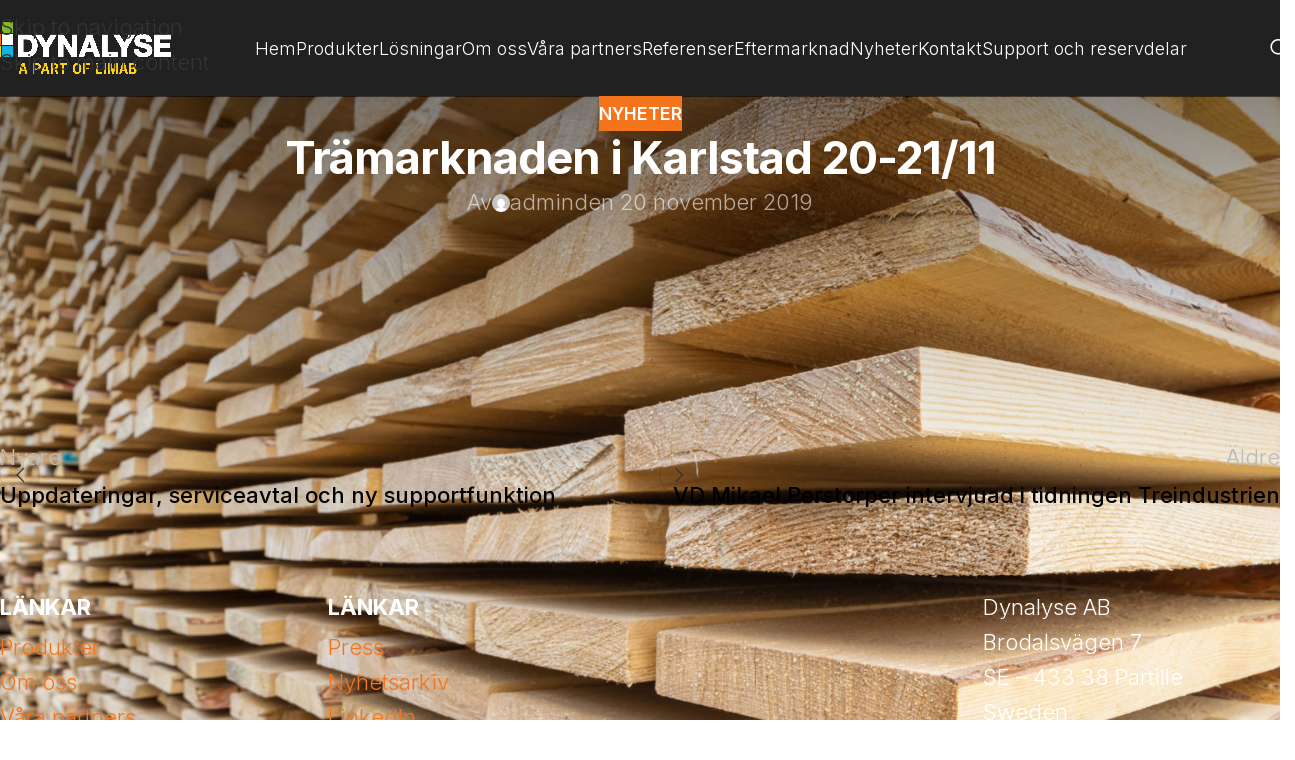

--- FILE ---
content_type: text/html; charset=UTF-8
request_url: https://dynalyse.se/nyheter/tramarknaden-i-karlstad-20-21-11/
body_size: 16393
content:
<!DOCTYPE html>
<html lang="sv-SE">
<head>
<!-- GTM by Remarket.se -->
<script>(function(w,d,s,l,i){w[l]=w[l]||[];w[l].push({'gtm.start':
new Date().getTime(),event:'gtm.js'});var f=d.getElementsByTagName(s)[0],
j=d.createElement(s),dl=l!='dataLayer'?'&l='+l:'';j.async=true;j.src=
'https://www.googletagmanager.com/gtm.js?id='+i+dl;f.parentNode.insertBefore(j,f);
})(window,document,'script','dataLayer','GTM-MPFR7LX');</script>
<!-- End Google Tag Manager -->
	
	<meta charset="UTF-8">
	<link rel="profile" href="https://gmpg.org/xfn/11">
	<link rel="pingback" href="https://dynalyse.se/xmlrpc.php">

	<meta name='robots' content='index, follow, max-image-preview:large, max-snippet:-1, max-video-preview:-1' />
<link rel="alternate" hreflang="sv" href="https://dynalyse.se/nyheter/tramarknaden-i-karlstad-20-21-11/" />
<link rel="alternate" hreflang="x-default" href="https://dynalyse.se/nyheter/tramarknaden-i-karlstad-20-21-11/" />

	<!-- This site is optimized with the Yoast SEO plugin v26.1.1 - https://yoast.com/wordpress/plugins/seo/ -->
	<title>Trämarknaden i Karlstad 20-21/11 - Dynalyse</title>
	<link rel="canonical" href="https://dynalyse.se/nyheter/tramarknaden-i-karlstad-20-21-11/" />
	<meta property="og:locale" content="sv_SE" />
	<meta property="og:type" content="article" />
	<meta property="og:title" content="Trämarknaden i Karlstad 20-21/11 - Dynalyse" />
	<meta property="og:description" content="Traditionsenligt är vi med på Trämarknaden i Karlstad. Vi står som vanligt utanför matsalen. Titta förbi så berättar vi mer" />
	<meta property="og:url" content="https://dynalyse.se/nyheter/tramarknaden-i-karlstad-20-21-11/" />
	<meta property="og:site_name" content="Dynalyse" />
	<meta property="article:published_time" content="2019-11-20T06:42:02+00:00" />
	<meta property="article:modified_time" content="2023-04-19T07:01:42+00:00" />
	<meta property="og:image" content="https://dynalyse.se/wp-content/uploads/2023/01/placeholder-2023.png" />
	<meta property="og:image:width" content="500" />
	<meta property="og:image:height" content="500" />
	<meta property="og:image:type" content="image/png" />
	<meta name="author" content="admin" />
	<meta name="twitter:card" content="summary_large_image" />
	<meta name="twitter:label1" content="Skriven av" />
	<meta name="twitter:data1" content="admin" />
	<meta name="twitter:label2" content="Beräknad lästid" />
	<meta name="twitter:data2" content="1 minut" />
	<script type="application/ld+json" class="yoast-schema-graph">{"@context":"https://schema.org","@graph":[{"@type":"WebPage","@id":"https://dynalyse.se/nyheter/tramarknaden-i-karlstad-20-21-11/","url":"https://dynalyse.se/nyheter/tramarknaden-i-karlstad-20-21-11/","name":"Trämarknaden i Karlstad 20-21/11 - Dynalyse","isPartOf":{"@id":"https://dynalyse.se/#website"},"primaryImageOfPage":{"@id":"https://dynalyse.se/nyheter/tramarknaden-i-karlstad-20-21-11/#primaryimage"},"image":{"@id":"https://dynalyse.se/nyheter/tramarknaden-i-karlstad-20-21-11/#primaryimage"},"thumbnailUrl":"https://dynalyse.se/wp-content/uploads/2023/01/placeholder-2023.png","datePublished":"2019-11-20T06:42:02+00:00","dateModified":"2023-04-19T07:01:42+00:00","author":{"@id":"https://dynalyse.se/#/schema/person/18928cfd4876cd75294bfdcb440fe35f"},"breadcrumb":{"@id":"https://dynalyse.se/nyheter/tramarknaden-i-karlstad-20-21-11/#breadcrumb"},"inLanguage":"sv-SE","potentialAction":[{"@type":"ReadAction","target":["https://dynalyse.se/nyheter/tramarknaden-i-karlstad-20-21-11/"]}]},{"@type":"ImageObject","inLanguage":"sv-SE","@id":"https://dynalyse.se/nyheter/tramarknaden-i-karlstad-20-21-11/#primaryimage","url":"https://dynalyse.se/wp-content/uploads/2023/01/placeholder-2023.png","contentUrl":"https://dynalyse.se/wp-content/uploads/2023/01/placeholder-2023.png","width":500,"height":500},{"@type":"BreadcrumbList","@id":"https://dynalyse.se/nyheter/tramarknaden-i-karlstad-20-21-11/#breadcrumb","itemListElement":[{"@type":"ListItem","position":1,"name":"Hem","item":"https://dynalyse.se/"},{"@type":"ListItem","position":2,"name":"Trämarknaden i Karlstad 20-21/11"}]},{"@type":"WebSite","@id":"https://dynalyse.se/#website","url":"https://dynalyse.se/","name":"Dynalyse","description":"","potentialAction":[{"@type":"SearchAction","target":{"@type":"EntryPoint","urlTemplate":"https://dynalyse.se/?s={search_term_string}"},"query-input":{"@type":"PropertyValueSpecification","valueRequired":true,"valueName":"search_term_string"}}],"inLanguage":"sv-SE"},{"@type":"Person","@id":"https://dynalyse.se/#/schema/person/18928cfd4876cd75294bfdcb440fe35f","name":"admin","image":{"@type":"ImageObject","inLanguage":"sv-SE","@id":"https://dynalyse.se/#/schema/person/image/","url":"https://secure.gravatar.com/avatar/0dcac0567976dfb554ec5e9711839e13f6d3859a687c3400e2b54ae1f76913d6?s=96&d=mm&r=g","contentUrl":"https://secure.gravatar.com/avatar/0dcac0567976dfb554ec5e9711839e13f6d3859a687c3400e2b54ae1f76913d6?s=96&d=mm&r=g","caption":"admin"},"sameAs":["https://dynalyse.se"],"url":"https://dynalyse.se/author/hostmasteradaptonline-se/"}]}</script>
	<!-- / Yoast SEO plugin. -->


<link rel='dns-prefetch' href='//widgetlogic.org' />
<link rel='dns-prefetch' href='//fonts.googleapis.com' />
<link rel="alternate" type="application/rss+xml" title="Dynalyse &raquo; Webbflöde" href="https://dynalyse.se/feed/" />
<link rel="alternate" type="application/rss+xml" title="Dynalyse &raquo; Kommentarsflöde" href="https://dynalyse.se/comments/feed/" />
<link rel="alternate" title="oEmbed (JSON)" type="application/json+oembed" href="https://dynalyse.se/wp-json/oembed/1.0/embed?url=https%3A%2F%2Fdynalyse.se%2Fnyheter%2Ftramarknaden-i-karlstad-20-21-11%2F" />
<link rel="alternate" title="oEmbed (XML)" type="text/xml+oembed" href="https://dynalyse.se/wp-json/oembed/1.0/embed?url=https%3A%2F%2Fdynalyse.se%2Fnyheter%2Ftramarknaden-i-karlstad-20-21-11%2F&#038;format=xml" />
<style id='wp-img-auto-sizes-contain-inline-css' type='text/css'>
img:is([sizes=auto i],[sizes^="auto," i]){contain-intrinsic-size:3000px 1500px}
/*# sourceURL=wp-img-auto-sizes-contain-inline-css */
</style>
<link rel='stylesheet' id='wp-block-library-css' href='https://dynalyse.se/wp-includes/css/dist/block-library/style.min.css?ver=6.9' type='text/css' media='all' />
<link rel='stylesheet' id='wc-blocks-style-css' href='https://dynalyse.se/wp-content/plugins/woocommerce/assets/client/blocks/wc-blocks.css?ver=wc-10.2.2' type='text/css' media='all' />
<style id='global-styles-inline-css' type='text/css'>
:root{--wp--preset--aspect-ratio--square: 1;--wp--preset--aspect-ratio--4-3: 4/3;--wp--preset--aspect-ratio--3-4: 3/4;--wp--preset--aspect-ratio--3-2: 3/2;--wp--preset--aspect-ratio--2-3: 2/3;--wp--preset--aspect-ratio--16-9: 16/9;--wp--preset--aspect-ratio--9-16: 9/16;--wp--preset--color--black: #000000;--wp--preset--color--cyan-bluish-gray: #abb8c3;--wp--preset--color--white: #ffffff;--wp--preset--color--pale-pink: #f78da7;--wp--preset--color--vivid-red: #cf2e2e;--wp--preset--color--luminous-vivid-orange: #ff6900;--wp--preset--color--luminous-vivid-amber: #fcb900;--wp--preset--color--light-green-cyan: #7bdcb5;--wp--preset--color--vivid-green-cyan: #00d084;--wp--preset--color--pale-cyan-blue: #8ed1fc;--wp--preset--color--vivid-cyan-blue: #0693e3;--wp--preset--color--vivid-purple: #9b51e0;--wp--preset--gradient--vivid-cyan-blue-to-vivid-purple: linear-gradient(135deg,rgb(6,147,227) 0%,rgb(155,81,224) 100%);--wp--preset--gradient--light-green-cyan-to-vivid-green-cyan: linear-gradient(135deg,rgb(122,220,180) 0%,rgb(0,208,130) 100%);--wp--preset--gradient--luminous-vivid-amber-to-luminous-vivid-orange: linear-gradient(135deg,rgb(252,185,0) 0%,rgb(255,105,0) 100%);--wp--preset--gradient--luminous-vivid-orange-to-vivid-red: linear-gradient(135deg,rgb(255,105,0) 0%,rgb(207,46,46) 100%);--wp--preset--gradient--very-light-gray-to-cyan-bluish-gray: linear-gradient(135deg,rgb(238,238,238) 0%,rgb(169,184,195) 100%);--wp--preset--gradient--cool-to-warm-spectrum: linear-gradient(135deg,rgb(74,234,220) 0%,rgb(151,120,209) 20%,rgb(207,42,186) 40%,rgb(238,44,130) 60%,rgb(251,105,98) 80%,rgb(254,248,76) 100%);--wp--preset--gradient--blush-light-purple: linear-gradient(135deg,rgb(255,206,236) 0%,rgb(152,150,240) 100%);--wp--preset--gradient--blush-bordeaux: linear-gradient(135deg,rgb(254,205,165) 0%,rgb(254,45,45) 50%,rgb(107,0,62) 100%);--wp--preset--gradient--luminous-dusk: linear-gradient(135deg,rgb(255,203,112) 0%,rgb(199,81,192) 50%,rgb(65,88,208) 100%);--wp--preset--gradient--pale-ocean: linear-gradient(135deg,rgb(255,245,203) 0%,rgb(182,227,212) 50%,rgb(51,167,181) 100%);--wp--preset--gradient--electric-grass: linear-gradient(135deg,rgb(202,248,128) 0%,rgb(113,206,126) 100%);--wp--preset--gradient--midnight: linear-gradient(135deg,rgb(2,3,129) 0%,rgb(40,116,252) 100%);--wp--preset--font-size--small: 13px;--wp--preset--font-size--medium: 20px;--wp--preset--font-size--large: 36px;--wp--preset--font-size--x-large: 42px;--wp--preset--spacing--20: 0.44rem;--wp--preset--spacing--30: 0.67rem;--wp--preset--spacing--40: 1rem;--wp--preset--spacing--50: 1.5rem;--wp--preset--spacing--60: 2.25rem;--wp--preset--spacing--70: 3.38rem;--wp--preset--spacing--80: 5.06rem;--wp--preset--shadow--natural: 6px 6px 9px rgba(0, 0, 0, 0.2);--wp--preset--shadow--deep: 12px 12px 50px rgba(0, 0, 0, 0.4);--wp--preset--shadow--sharp: 6px 6px 0px rgba(0, 0, 0, 0.2);--wp--preset--shadow--outlined: 6px 6px 0px -3px rgb(255, 255, 255), 6px 6px rgb(0, 0, 0);--wp--preset--shadow--crisp: 6px 6px 0px rgb(0, 0, 0);}:where(body) { margin: 0; }.wp-site-blocks > .alignleft { float: left; margin-right: 2em; }.wp-site-blocks > .alignright { float: right; margin-left: 2em; }.wp-site-blocks > .aligncenter { justify-content: center; margin-left: auto; margin-right: auto; }:where(.is-layout-flex){gap: 0.5em;}:where(.is-layout-grid){gap: 0.5em;}.is-layout-flow > .alignleft{float: left;margin-inline-start: 0;margin-inline-end: 2em;}.is-layout-flow > .alignright{float: right;margin-inline-start: 2em;margin-inline-end: 0;}.is-layout-flow > .aligncenter{margin-left: auto !important;margin-right: auto !important;}.is-layout-constrained > .alignleft{float: left;margin-inline-start: 0;margin-inline-end: 2em;}.is-layout-constrained > .alignright{float: right;margin-inline-start: 2em;margin-inline-end: 0;}.is-layout-constrained > .aligncenter{margin-left: auto !important;margin-right: auto !important;}.is-layout-constrained > :where(:not(.alignleft):not(.alignright):not(.alignfull)){margin-left: auto !important;margin-right: auto !important;}body .is-layout-flex{display: flex;}.is-layout-flex{flex-wrap: wrap;align-items: center;}.is-layout-flex > :is(*, div){margin: 0;}body .is-layout-grid{display: grid;}.is-layout-grid > :is(*, div){margin: 0;}body{padding-top: 0px;padding-right: 0px;padding-bottom: 0px;padding-left: 0px;}a:where(:not(.wp-element-button)){text-decoration: none;}:root :where(.wp-element-button, .wp-block-button__link){background-color: #32373c;border-width: 0;color: #fff;font-family: inherit;font-size: inherit;font-style: inherit;font-weight: inherit;letter-spacing: inherit;line-height: inherit;padding-top: calc(0.667em + 2px);padding-right: calc(1.333em + 2px);padding-bottom: calc(0.667em + 2px);padding-left: calc(1.333em + 2px);text-decoration: none;text-transform: inherit;}.has-black-color{color: var(--wp--preset--color--black) !important;}.has-cyan-bluish-gray-color{color: var(--wp--preset--color--cyan-bluish-gray) !important;}.has-white-color{color: var(--wp--preset--color--white) !important;}.has-pale-pink-color{color: var(--wp--preset--color--pale-pink) !important;}.has-vivid-red-color{color: var(--wp--preset--color--vivid-red) !important;}.has-luminous-vivid-orange-color{color: var(--wp--preset--color--luminous-vivid-orange) !important;}.has-luminous-vivid-amber-color{color: var(--wp--preset--color--luminous-vivid-amber) !important;}.has-light-green-cyan-color{color: var(--wp--preset--color--light-green-cyan) !important;}.has-vivid-green-cyan-color{color: var(--wp--preset--color--vivid-green-cyan) !important;}.has-pale-cyan-blue-color{color: var(--wp--preset--color--pale-cyan-blue) !important;}.has-vivid-cyan-blue-color{color: var(--wp--preset--color--vivid-cyan-blue) !important;}.has-vivid-purple-color{color: var(--wp--preset--color--vivid-purple) !important;}.has-black-background-color{background-color: var(--wp--preset--color--black) !important;}.has-cyan-bluish-gray-background-color{background-color: var(--wp--preset--color--cyan-bluish-gray) !important;}.has-white-background-color{background-color: var(--wp--preset--color--white) !important;}.has-pale-pink-background-color{background-color: var(--wp--preset--color--pale-pink) !important;}.has-vivid-red-background-color{background-color: var(--wp--preset--color--vivid-red) !important;}.has-luminous-vivid-orange-background-color{background-color: var(--wp--preset--color--luminous-vivid-orange) !important;}.has-luminous-vivid-amber-background-color{background-color: var(--wp--preset--color--luminous-vivid-amber) !important;}.has-light-green-cyan-background-color{background-color: var(--wp--preset--color--light-green-cyan) !important;}.has-vivid-green-cyan-background-color{background-color: var(--wp--preset--color--vivid-green-cyan) !important;}.has-pale-cyan-blue-background-color{background-color: var(--wp--preset--color--pale-cyan-blue) !important;}.has-vivid-cyan-blue-background-color{background-color: var(--wp--preset--color--vivid-cyan-blue) !important;}.has-vivid-purple-background-color{background-color: var(--wp--preset--color--vivid-purple) !important;}.has-black-border-color{border-color: var(--wp--preset--color--black) !important;}.has-cyan-bluish-gray-border-color{border-color: var(--wp--preset--color--cyan-bluish-gray) !important;}.has-white-border-color{border-color: var(--wp--preset--color--white) !important;}.has-pale-pink-border-color{border-color: var(--wp--preset--color--pale-pink) !important;}.has-vivid-red-border-color{border-color: var(--wp--preset--color--vivid-red) !important;}.has-luminous-vivid-orange-border-color{border-color: var(--wp--preset--color--luminous-vivid-orange) !important;}.has-luminous-vivid-amber-border-color{border-color: var(--wp--preset--color--luminous-vivid-amber) !important;}.has-light-green-cyan-border-color{border-color: var(--wp--preset--color--light-green-cyan) !important;}.has-vivid-green-cyan-border-color{border-color: var(--wp--preset--color--vivid-green-cyan) !important;}.has-pale-cyan-blue-border-color{border-color: var(--wp--preset--color--pale-cyan-blue) !important;}.has-vivid-cyan-blue-border-color{border-color: var(--wp--preset--color--vivid-cyan-blue) !important;}.has-vivid-purple-border-color{border-color: var(--wp--preset--color--vivid-purple) !important;}.has-vivid-cyan-blue-to-vivid-purple-gradient-background{background: var(--wp--preset--gradient--vivid-cyan-blue-to-vivid-purple) !important;}.has-light-green-cyan-to-vivid-green-cyan-gradient-background{background: var(--wp--preset--gradient--light-green-cyan-to-vivid-green-cyan) !important;}.has-luminous-vivid-amber-to-luminous-vivid-orange-gradient-background{background: var(--wp--preset--gradient--luminous-vivid-amber-to-luminous-vivid-orange) !important;}.has-luminous-vivid-orange-to-vivid-red-gradient-background{background: var(--wp--preset--gradient--luminous-vivid-orange-to-vivid-red) !important;}.has-very-light-gray-to-cyan-bluish-gray-gradient-background{background: var(--wp--preset--gradient--very-light-gray-to-cyan-bluish-gray) !important;}.has-cool-to-warm-spectrum-gradient-background{background: var(--wp--preset--gradient--cool-to-warm-spectrum) !important;}.has-blush-light-purple-gradient-background{background: var(--wp--preset--gradient--blush-light-purple) !important;}.has-blush-bordeaux-gradient-background{background: var(--wp--preset--gradient--blush-bordeaux) !important;}.has-luminous-dusk-gradient-background{background: var(--wp--preset--gradient--luminous-dusk) !important;}.has-pale-ocean-gradient-background{background: var(--wp--preset--gradient--pale-ocean) !important;}.has-electric-grass-gradient-background{background: var(--wp--preset--gradient--electric-grass) !important;}.has-midnight-gradient-background{background: var(--wp--preset--gradient--midnight) !important;}.has-small-font-size{font-size: var(--wp--preset--font-size--small) !important;}.has-medium-font-size{font-size: var(--wp--preset--font-size--medium) !important;}.has-large-font-size{font-size: var(--wp--preset--font-size--large) !important;}.has-x-large-font-size{font-size: var(--wp--preset--font-size--x-large) !important;}
/*# sourceURL=global-styles-inline-css */
</style>

<link rel='stylesheet' id='block-widget-css' href='https://dynalyse.se/wp-content/plugins/widget-logic/block_widget/css/widget.css?ver=1725626070' type='text/css' media='all' />
<style id='woocommerce-inline-inline-css' type='text/css'>
.woocommerce form .form-row .required { visibility: visible; }
/*# sourceURL=woocommerce-inline-inline-css */
</style>
<link rel='stylesheet' id='wpml-menu-item-0-css' href='https://dynalyse.se/wp-content/plugins/sitepress-multilingual-cms/templates/language-switchers/menu-item/style.min.css?ver=1' type='text/css' media='all' />
<link rel='stylesheet' id='js_composer_front-css' href='https://dynalyse.se/wp-content/plugins/js_composer/assets/css/js_composer.min.css?ver=8.6.1' type='text/css' media='all' />
<link rel='stylesheet' id='wd-style-base-css' href='https://dynalyse.se/wp-content/themes/woodmart/css/parts/base.min.css?ver=8.3.2' type='text/css' media='all' />
<link rel='stylesheet' id='wd-helpers-wpb-elem-css' href='https://dynalyse.se/wp-content/themes/woodmart/css/parts/helpers-wpb-elem.min.css?ver=8.3.2' type='text/css' media='all' />
<link rel='stylesheet' id='wd-wpml-css' href='https://dynalyse.se/wp-content/themes/woodmart/css/parts/int-wpml.min.css?ver=8.3.2' type='text/css' media='all' />
<link rel='stylesheet' id='wd-int-wpml-curr-switch-css' href='https://dynalyse.se/wp-content/themes/woodmart/css/parts/int-wpml-curr-switch.min.css?ver=8.3.2' type='text/css' media='all' />
<link rel='stylesheet' id='wd-wpbakery-base-css' href='https://dynalyse.se/wp-content/themes/woodmart/css/parts/int-wpb-base.min.css?ver=8.3.2' type='text/css' media='all' />
<link rel='stylesheet' id='wd-wpbakery-base-deprecated-css' href='https://dynalyse.se/wp-content/themes/woodmart/css/parts/int-wpb-base-deprecated.min.css?ver=8.3.2' type='text/css' media='all' />
<link rel='stylesheet' id='wd-woocommerce-base-css' href='https://dynalyse.se/wp-content/themes/woodmart/css/parts/woocommerce-base.min.css?ver=8.3.2' type='text/css' media='all' />
<link rel='stylesheet' id='wd-mod-star-rating-css' href='https://dynalyse.se/wp-content/themes/woodmart/css/parts/mod-star-rating.min.css?ver=8.3.2' type='text/css' media='all' />
<link rel='stylesheet' id='wd-woocommerce-block-notices-css' href='https://dynalyse.se/wp-content/themes/woodmart/css/parts/woo-mod-block-notices.min.css?ver=8.3.2' type='text/css' media='all' />
<link rel='stylesheet' id='wd-wp-blocks-css' href='https://dynalyse.se/wp-content/themes/woodmart/css/parts/wp-blocks.min.css?ver=8.3.2' type='text/css' media='all' />
<link rel='stylesheet' id='child-style-css' href='https://dynalyse.se/wp-content/themes/woodmart-child/style.css?ver=1738851200' type='text/css' media='all' />
<link rel='stylesheet' id='wd-header-base-css' href='https://dynalyse.se/wp-content/themes/woodmart/css/parts/header-base.min.css?ver=8.3.2' type='text/css' media='all' />
<link rel='stylesheet' id='wd-mod-tools-css' href='https://dynalyse.se/wp-content/themes/woodmart/css/parts/mod-tools.min.css?ver=8.3.2' type='text/css' media='all' />
<link rel='stylesheet' id='wd-header-search-css' href='https://dynalyse.se/wp-content/themes/woodmart/css/parts/header-el-search.min.css?ver=8.3.2' type='text/css' media='all' />
<link rel='stylesheet' id='wd-header-mobile-nav-dropdown-css' href='https://dynalyse.se/wp-content/themes/woodmart/css/parts/header-el-mobile-nav-dropdown.min.css?ver=8.3.2' type='text/css' media='all' />
<link rel='stylesheet' id='wd-page-title-css' href='https://dynalyse.se/wp-content/themes/woodmart/css/parts/page-title.min.css?ver=8.3.2' type='text/css' media='all' />
<link rel='stylesheet' id='wd-post-design-large-image-css' href='https://dynalyse.se/wp-content/themes/woodmart/css/parts/post-design-large-image.min.css?ver=8.3.2' type='text/css' media='all' />
<link rel='stylesheet' id='wd-blog-mod-author-css' href='https://dynalyse.se/wp-content/themes/woodmart/css/parts/blog-mod-author.min.css?ver=8.3.2' type='text/css' media='all' />
<link rel='stylesheet' id='wd-blog-mod-comments-button-css' href='https://dynalyse.se/wp-content/themes/woodmart/css/parts/blog-mod-comments-button.min.css?ver=8.3.2' type='text/css' media='all' />
<link rel='stylesheet' id='wd-post-types-mod-predefined-css' href='https://dynalyse.se/wp-content/themes/woodmart/css/parts/post-types-mod-predefined.min.css?ver=8.3.2' type='text/css' media='all' />
<link rel='stylesheet' id='wd-post-types-mod-categories-style-bg-css' href='https://dynalyse.se/wp-content/themes/woodmart/css/parts/post-types-mod-categories-style-bg.min.css?ver=8.3.2' type='text/css' media='all' />
<link rel='stylesheet' id='wd-blog-single-predefined-css' href='https://dynalyse.se/wp-content/themes/woodmart/css/parts/blog-single-predefined.min.css?ver=8.3.2' type='text/css' media='all' />
<link rel='stylesheet' id='wd-post-types-el-page-navigation-css' href='https://dynalyse.se/wp-content/themes/woodmart/css/parts/post-types-el-page-navigation.min.css?ver=8.3.2' type='text/css' media='all' />
<link rel='stylesheet' id='wd-post-types-mod-comments-css' href='https://dynalyse.se/wp-content/themes/woodmart/css/parts/post-types-mod-comments.min.css?ver=8.3.2' type='text/css' media='all' />
<link rel='stylesheet' id='wd-widget-collapse-css' href='https://dynalyse.se/wp-content/themes/woodmart/css/parts/opt-widget-collapse.min.css?ver=8.3.2' type='text/css' media='all' />
<link rel='stylesheet' id='wd-footer-base-css' href='https://dynalyse.se/wp-content/themes/woodmart/css/parts/footer-base.min.css?ver=8.3.2' type='text/css' media='all' />
<link rel='stylesheet' id='wd-section-title-css' href='https://dynalyse.se/wp-content/themes/woodmart/css/parts/el-section-title.min.css?ver=8.3.2' type='text/css' media='all' />
<link rel='stylesheet' id='wd-mod-highlighted-text-css' href='https://dynalyse.se/wp-content/themes/woodmart/css/parts/mod-highlighted-text.min.css?ver=8.3.2' type='text/css' media='all' />
<link rel='stylesheet' id='wd-text-block-css' href='https://dynalyse.se/wp-content/themes/woodmart/css/parts/el-text-block.min.css?ver=8.3.2' type='text/css' media='all' />
<link rel='stylesheet' id='wd-scroll-top-css' href='https://dynalyse.se/wp-content/themes/woodmart/css/parts/opt-scrolltotop.min.css?ver=8.3.2' type='text/css' media='all' />
<link rel='stylesheet' id='wd-header-search-fullscreen-css' href='https://dynalyse.se/wp-content/themes/woodmart/css/parts/header-el-search-fullscreen-general.min.css?ver=8.3.2' type='text/css' media='all' />
<link rel='stylesheet' id='wd-header-search-fullscreen-1-css' href='https://dynalyse.se/wp-content/themes/woodmart/css/parts/header-el-search-fullscreen-1.min.css?ver=8.3.2' type='text/css' media='all' />
<link rel='stylesheet' id='wd-wd-search-form-css' href='https://dynalyse.se/wp-content/themes/woodmart/css/parts/wd-search-form.min.css?ver=8.3.2' type='text/css' media='all' />
<link rel='stylesheet' id='wd-wd-search-results-css' href='https://dynalyse.se/wp-content/themes/woodmart/css/parts/wd-search-results.min.css?ver=8.3.2' type='text/css' media='all' />
<link rel='stylesheet' id='xts-google-fonts-css' href='https://fonts.googleapis.com/css?family=Inter%3A400%2C600%2C300%2C700%2C500&#038;ver=8.3.2' type='text/css' media='all' />
<script type="text/javascript" src="https://dynalyse.se/wp-includes/js/jquery/jquery.min.js?ver=3.7.1" id="jquery-core-js"></script>
<script type="text/javascript" src="https://dynalyse.se/wp-includes/js/jquery/jquery-migrate.min.js?ver=3.4.1" id="jquery-migrate-js"></script>
<script type="text/javascript" src="https://dynalyse.se/wp-content/plugins/woocommerce/assets/js/jquery-blockui/jquery.blockUI.min.js?ver=2.7.0-wc.10.2.2" id="jquery-blockui-js" data-wp-strategy="defer"></script>
<script type="text/javascript" id="wc-add-to-cart-js-extra">
/* <![CDATA[ */
var wc_add_to_cart_params = {"ajax_url":"/wp-admin/admin-ajax.php","wc_ajax_url":"/?wc-ajax=%%endpoint%%","i18n_view_cart":"Visa varukorg","cart_url":"https://dynalyse.se","is_cart":"","cart_redirect_after_add":"no"};
//# sourceURL=wc-add-to-cart-js-extra
/* ]]> */
</script>
<script type="text/javascript" src="https://dynalyse.se/wp-content/plugins/woocommerce/assets/js/frontend/add-to-cart.min.js?ver=10.2.2" id="wc-add-to-cart-js" data-wp-strategy="defer"></script>
<script type="text/javascript" src="https://dynalyse.se/wp-content/plugins/woocommerce/assets/js/js-cookie/js.cookie.min.js?ver=2.1.4-wc.10.2.2" id="js-cookie-js" defer="defer" data-wp-strategy="defer"></script>
<script type="text/javascript" id="woocommerce-js-extra">
/* <![CDATA[ */
var woocommerce_params = {"ajax_url":"/wp-admin/admin-ajax.php","wc_ajax_url":"/?wc-ajax=%%endpoint%%","i18n_password_show":"Visa l\u00f6senord","i18n_password_hide":"D\u00f6lj l\u00f6senord"};
//# sourceURL=woocommerce-js-extra
/* ]]> */
</script>
<script type="text/javascript" src="https://dynalyse.se/wp-content/plugins/woocommerce/assets/js/frontend/woocommerce.min.js?ver=10.2.2" id="woocommerce-js" defer="defer" data-wp-strategy="defer"></script>
<script type="text/javascript" src="https://dynalyse.se/wp-content/plugins/js_composer/assets/js/vendors/woocommerce-add-to-cart.js?ver=8.6.1" id="vc_woocommerce-add-to-cart-js-js"></script>
<script type="text/javascript" src="https://dynalyse.se/wp-content/themes/woodmart/js/libs/device.min.js?ver=8.3.2" id="wd-device-library-js"></script>
<script type="text/javascript" src="https://dynalyse.se/wp-content/themes/woodmart/js/scripts/global/scrollBar.min.js?ver=8.3.2" id="wd-scrollbar-js"></script>
<script></script><link rel="https://api.w.org/" href="https://dynalyse.se/wp-json/" /><link rel="alternate" title="JSON" type="application/json" href="https://dynalyse.se/wp-json/wp/v2/posts/2381" /><link rel="EditURI" type="application/rsd+xml" title="RSD" href="https://dynalyse.se/xmlrpc.php?rsd" />
<meta name="generator" content="WordPress 6.9" />
<meta name="generator" content="WooCommerce 10.2.2" />
<link rel='shortlink' href='https://dynalyse.se/?p=2381' />
<meta name="generator" content="WPML ver:4.8.2 stt:1,50;" />
<meta name="theme-color" content="rgb(245,117,29)">					<meta name="viewport" content="width=device-width, initial-scale=1.0, maximum-scale=1.0, user-scalable=no">
										<noscript><style>.woocommerce-product-gallery{ opacity: 1 !important; }</style></noscript>
	<meta name="generator" content="Powered by WPBakery Page Builder - drag and drop page builder for WordPress."/>
<link rel="icon" href="https://dynalyse.se/wp-content/uploads/2023/02/cropped-favicon-32x32.png" sizes="32x32" />
<link rel="icon" href="https://dynalyse.se/wp-content/uploads/2023/02/cropped-favicon-192x192.png" sizes="192x192" />
<link rel="apple-touch-icon" href="https://dynalyse.se/wp-content/uploads/2023/02/cropped-favicon-180x180.png" />
<meta name="msapplication-TileImage" content="https://dynalyse.se/wp-content/uploads/2023/02/cropped-favicon-270x270.png" />
<style>
		
		</style><noscript><style> .wpb_animate_when_almost_visible { opacity: 1; }</style></noscript>			<style id="wd-style-default_header-css" data-type="wd-style-default_header">
				:root{
	--wd-top-bar-h: .00001px;
	--wd-top-bar-sm-h: .00001px;
	--wd-top-bar-sticky-h: .00001px;
	--wd-top-bar-brd-w: .00001px;

	--wd-header-general-h: 96px;
	--wd-header-general-sm-h: 96px;
	--wd-header-general-sticky-h: 60px;
	--wd-header-general-brd-w: .00001px;

	--wd-header-bottom-h: .00001px;
	--wd-header-bottom-sm-h: .00001px;
	--wd-header-bottom-sticky-h: .00001px;
	--wd-header-bottom-brd-w: .00001px;

	--wd-header-clone-h: .00001px;

	--wd-header-brd-w: calc(var(--wd-top-bar-brd-w) + var(--wd-header-general-brd-w) + var(--wd-header-bottom-brd-w));
	--wd-header-h: calc(var(--wd-top-bar-h) + var(--wd-header-general-h) + var(--wd-header-bottom-h) + var(--wd-header-brd-w));
	--wd-header-sticky-h: calc(var(--wd-top-bar-sticky-h) + var(--wd-header-general-sticky-h) + var(--wd-header-bottom-sticky-h) + var(--wd-header-clone-h) + var(--wd-header-brd-w));
	--wd-header-sm-h: calc(var(--wd-top-bar-sm-h) + var(--wd-header-general-sm-h) + var(--wd-header-bottom-sm-h) + var(--wd-header-brd-w));
}


.whb-sticked .whb-general-header .wd-dropdown:not(.sub-sub-menu) {
	margin-top: 9px;
}

.whb-sticked .whb-general-header .wd-dropdown:not(.sub-sub-menu):after {
	height: 20px;
}






		
.whb-duljtjrl87kj7pmuut6b form.searchform {
	--wd-form-height: 46px;
}
.whb-general-header {
	border-bottom-width: 0px;border-bottom-style: solid;
}
			</style>
						<style id="wd-style-theme_settings_default-css" data-type="wd-style-theme_settings_default">
				@font-face {
	font-weight: normal;
	font-style: normal;
	font-family: "woodmart-font";
	src: url("//dynalyse.se/wp-content/themes/woodmart/fonts/woodmart-font-1-400.woff2?v=8.3.2") format("woff2");
}

@font-face {
	font-family: "star";
	font-weight: 400;
	font-style: normal;
	src: url("//dynalyse.se/wp-content/plugins/woocommerce/assets/fonts/star.eot?#iefix") format("embedded-opentype"), url("//dynalyse.se/wp-content/plugins/woocommerce/assets/fonts/star.woff") format("woff"), url("//dynalyse.se/wp-content/plugins/woocommerce/assets/fonts/star.ttf") format("truetype"), url("//dynalyse.se/wp-content/plugins/woocommerce/assets/fonts/star.svg#star") format("svg");
}

@font-face {
	font-family: "WooCommerce";
	font-weight: 400;
	font-style: normal;
	src: url("//dynalyse.se/wp-content/plugins/woocommerce/assets/fonts/WooCommerce.eot?#iefix") format("embedded-opentype"), url("//dynalyse.se/wp-content/plugins/woocommerce/assets/fonts/WooCommerce.woff") format("woff"), url("//dynalyse.se/wp-content/plugins/woocommerce/assets/fonts/WooCommerce.ttf") format("truetype"), url("//dynalyse.se/wp-content/plugins/woocommerce/assets/fonts/WooCommerce.svg#WooCommerce") format("svg");
}

:root {
	--wd-text-font: "Inter", Arial, Helvetica, sans-serif;
	--wd-text-font-weight: 300;
	--wd-text-color: rgb(2,1,2);
	--wd-text-font-size: 22px;
	--wd-title-font: "Inter", Arial, Helvetica, sans-serif;
	--wd-title-font-weight: 700;
	--wd-title-transform: none;
	--wd-title-color: rgb(2,1,2);
	--wd-entities-title-font: "Inter", Arial, Helvetica, sans-serif;
	--wd-entities-title-font-weight: 500;
	--wd-entities-title-transform: none;
	--wd-entities-title-color: rgb(2,1,2);
	--wd-entities-title-color-hover: rgb(51 51 51 / 65%);
	--wd-alternative-font: "Inter", Arial, Helvetica, sans-serif;
	--wd-widget-title-font: "Inter", Arial, Helvetica, sans-serif;
	--wd-widget-title-font-weight: 500;
	--wd-widget-title-transform: uppercase;
	--wd-widget-title-color: rgb(2,1,2);
	--wd-widget-title-font-size: 16px;
	--wd-header-el-font: "Inter", Arial, Helvetica, sans-serif;
	--wd-header-el-font-weight: 300;
	--wd-header-el-transform: none;
	--wd-header-el-font-size: 18px;
	--wd-otl-style: dotted;
	--wd-otl-width: 2px;
	--wd-primary-color: rgb(245,117,29);
	--wd-alternative-color: rgb(112,175,51);
	--btn-default-bgcolor: rgb(245,117,29);
	--btn-default-bgcolor-hover: rgb(36,36,36);
	--btn-accented-bgcolor: rgb(245,117,29);
	--btn-accented-bgcolor-hover: rgb(36,36,36);
	--wd-form-brd-width: 2px;
	--notices-success-bg: #459647;
	--notices-success-color: #fff;
	--notices-warning-bg: rgb(245,117,29);
	--notices-warning-color: #fff;
	--wd-link-color: #333333;
	--wd-link-color-hover: #242424;
}
.wd-age-verify-wrap {
	--wd-popup-width: 500px;
}
.wd-popup.wd-promo-popup {
	background-color: #111111;
	background-image: none;
	background-repeat: no-repeat;
	background-size: contain;
	background-position: left center;
}
.wd-promo-popup-wrap {
	--wd-popup-width: 800px;
}
:is(.woodmart-woocommerce-layered-nav, .wd-product-category-filter) .wd-scroll-content {
	max-height: 223px;
}
.wd-page-title .wd-page-title-bg img {
	object-fit: cover;
	object-position: center top;
}
.wd-footer {
	background-color: rgb(24,23,24);
	background-image: none;
}
.mfp-wrap.wd-popup-quick-view-wrap {
	--wd-popup-width: 920px;
}
:root{
--wd-container-w: 1335px;
--wd-form-brd-radius: 0px;
--btn-default-color: #fff;
--btn-default-color-hover: #fff;
--btn-accented-color: #fff;
--btn-accented-color-hover: #fff;
--btn-default-brd-radius: 0px;
--btn-default-box-shadow: none;
--btn-default-box-shadow-hover: none;
--btn-default-box-shadow-active: none;
--btn-default-bottom: 0px;
--btn-accented-brd-radius: 0px;
--btn-accented-box-shadow: none;
--btn-accented-box-shadow-hover: none;
--btn-accented-box-shadow-active: none;
--btn-accented-bottom: 0px;
--wd-brd-radius: 0px;
}

@media (min-width: 1335px) {
[data-vc-full-width]:not([data-vc-stretch-content]),
:is(.vc_section, .vc_row).wd-section-stretch {
padding-left: calc((100vw - 1335px - var(--wd-sticky-nav-w) - var(--wd-scroll-w)) / 2);
padding-right: calc((100vw - 1335px - var(--wd-sticky-nav-w) - var(--wd-scroll-w)) / 2);
}
}


.wd-page-title {
background-color: #0a0a0a;
}

			</style>
			</head>

<body class="wp-singular post-template-default single single-post postid-2381 single-format-standard wp-theme-woodmart wp-child-theme-woodmart-child theme-woodmart woocommerce-no-js single-post-large-image wrapper-custom  categories-accordion-on woodmart-ajax-shop-on wpb-js-composer js-comp-ver-8.6.1 vc_responsive">
			<script type="text/javascript" id="wd-flicker-fix">// Flicker fix.</script>		<div class="wd-skip-links">
								<a href="#menu-mobilmeny-2023" class="wd-skip-navigation btn">
						Skip to navigation					</a>
								<a href="#main-content" class="wd-skip-content btn">
				Skip to main content			</a>
		</div>
			
	
	<div class="website-wrapper">
									<header class="whb-header whb-default_header whb-sticky-shadow whb-scroll-stick whb-sticky-real">
					<div class="whb-main-header">
	
<div class="whb-row whb-general-header whb-sticky-row whb-without-bg whb-without-border whb-color-light whb-flex-flex-middle">
	<div class="container">
		<div class="whb-flex-row whb-general-header-inner">
			<div class="whb-column whb-col-left whb-column8 whb-visible-lg">
	<div class="site-logo whb-250rtwdwz5p8e5b7tpw0 wd-switch-logo">
	<a href="https://dynalyse.se/" class="wd-logo wd-main-logo" rel="home" aria-label="Site logo">
		<img src="https://dynalyse.se/wp-content/uploads/2025/02/TempLogo_dynalyse_limab_vit-gul.png" alt="Dynalyse" style="max-width: 181px;" loading="lazy" />	</a>
					<a href="https://dynalyse.se/" class="wd-logo wd-sticky-logo" rel="home">
			<img src="https://dynalyse.se/wp-content/uploads/2025/02/TempLogo_dynalyse_limab_vit-gul.png" alt="Dynalyse" style="max-width: 150px;" />		</a>
	</div>
</div>
<div class="whb-column whb-col-center whb-column9 whb-visible-lg">
	<nav class="wd-header-nav wd-header-main-nav text-center wd-design-1 whb-tiueim5f5uazw1f1dm8r" role="navigation" aria-label="Main navigation">
	<ul id="menu-mobilmeny-2023" class="menu wd-nav wd-nav-header wd-nav-main wd-style-underline wd-gap-m"><li id="menu-item-24" class="menu-item menu-item-type-post_type menu-item-object-page menu-item-home menu-item-24 item-level-0 menu-simple-dropdown wd-event-hover" ><a href="https://dynalyse.se/" class="woodmart-nav-link"><span class="nav-link-text">Hem</span></a></li>
<li id="menu-item-4777" class="menu-item menu-item-type-custom menu-item-object-custom menu-item-has-children menu-item-4777 item-level-0 menu-simple-dropdown wd-event-hover" ><a href="#" class="woodmart-nav-link"><span class="nav-link-text">Produkter</span></a><div class="color-scheme-dark wd-design-default wd-dropdown-menu wd-dropdown"><div class="container wd-entry-content">
<ul class="wd-sub-menu color-scheme-dark">
	<li id="menu-item-221" class="menu-item menu-item-type-taxonomy menu-item-object-product_cat menu-item-221 item-level-1 wd-event-hover" ><a href="https://dynalyse.se/produkter/hallfasthetssortering/" class="woodmart-nav-link">Hållfasthet</a></li>
	<li id="menu-item-219" class="menu-item menu-item-type-taxonomy menu-item-object-product_cat menu-item-219 item-level-1 wd-event-hover" ><a href="https://dynalyse.se/produkter/densitet-vagning/" class="woodmart-nav-link">Densitet/vägning</a></li>
	<li id="menu-item-220" class="menu-item menu-item-type-taxonomy menu-item-object-product_cat menu-item-220 item-level-1 wd-event-hover" ><a href="https://dynalyse.se/produkter/fuktmatning/" class="woodmart-nav-link">Fuktmätning för virke</a></li>
</ul>
</div>
</div>
</li>
<li id="menu-item-4914" class="menu-item menu-item-type-post_type menu-item-object-page menu-item-4914 item-level-0 menu-simple-dropdown wd-event-hover" ><a href="https://dynalyse.se/losningar/" class="woodmart-nav-link"><span class="nav-link-text">Lösningar</span></a></li>
<li id="menu-item-217" class="menu-item menu-item-type-post_type menu-item-object-page menu-item-217 item-level-0 menu-simple-dropdown wd-event-hover" ><a href="https://dynalyse.se/om-oss/" class="woodmart-nav-link"><span class="nav-link-text">Om oss</span></a></li>
<li id="menu-item-275" class="menu-item menu-item-type-post_type menu-item-object-page menu-item-275 item-level-0 menu-simple-dropdown wd-event-hover" ><a href="https://dynalyse.se/vara-partners/" class="woodmart-nav-link"><span class="nav-link-text">Våra partners</span></a></li>
<li id="menu-item-216" class="menu-item menu-item-type-post_type menu-item-object-page menu-item-216 item-level-0 menu-simple-dropdown wd-event-hover" ><a href="https://dynalyse.se/referenser/" class="woodmart-nav-link"><span class="nav-link-text">Referenser</span></a></li>
<li id="menu-item-5381" class="menu-item menu-item-type-post_type menu-item-object-page menu-item-5381 item-level-0 menu-simple-dropdown wd-event-hover" ><a href="https://dynalyse.se/eftermarknad/" class="woodmart-nav-link"><span class="nav-link-text">Eftermarknad</span></a></li>
<li id="menu-item-4782" class="menu-item menu-item-type-taxonomy menu-item-object-category current-post-ancestor current-menu-parent current-post-parent menu-item-4782 item-level-0 menu-simple-dropdown wd-event-hover" ><a href="https://dynalyse.se/nyheter/" class="woodmart-nav-link"><span class="nav-link-text">Nyheter</span></a></li>
<li id="menu-item-214" class="menu-item menu-item-type-post_type menu-item-object-page menu-item-214 item-level-0 menu-simple-dropdown wd-event-hover" ><a href="https://dynalyse.se/kontakt/" class="woodmart-nav-link"><span class="nav-link-text">Kontakt</span></a></li>
<li id="menu-item-274" class="menu-item menu-item-type-custom menu-item-object-custom menu-item-274 item-level-0 menu-simple-dropdown wd-event-hover" ><a href="https://online4.superoffice.com/Cust19722/CS/scripts/customer.fcgi?_sf=0&#038;custSessionKey=&#038;customerLang=en&#038;noCookies=true&#038;action=newTicket" class="woodmart-nav-link"><span class="nav-link-text">Support och reservdelar</span></a></li>
</ul></nav>
</div>
<div class="whb-column whb-col-right whb-column10 whb-visible-lg">
	<div class="wd-header-search wd-tools-element wd-design-1 wd-style-icon wd-display-full-screen whb-duljtjrl87kj7pmuut6b" title="Search">
	<a href="#" rel="nofollow" aria-label="Search">
		
			<span class="wd-tools-icon">
							</span>

			<span class="wd-tools-text">
				Search			</span>

			</a>

	</div>
</div>
<div class="whb-column whb-mobile-left whb-column_mobile2 whb-hidden-lg">
	<div class="site-logo whb-g5z57bkgtznbk6v9pll5">
	<a href="https://dynalyse.se/" class="wd-logo wd-main-logo" rel="home" aria-label="Site logo">
		<img src="https://dynalyse.se/wp-content/uploads/2025/02/TempLogo_dynalyse_limab_vit-gul.png" alt="Dynalyse" style="max-width: 140px;" loading="lazy" />	</a>
	</div>
</div>
<div class="whb-column whb-mobile-center whb-column_mobile3 whb-hidden-lg whb-empty-column">
	</div>
<div class="whb-column whb-mobile-right whb-column_mobile4 whb-hidden-lg">
	<div class="wd-tools-element wd-header-mobile-nav wd-style-icon wd-design-1 whb-wn5z894j1g5n0yp3eeuz">
	<a href="#" rel="nofollow" aria-label="Open mobile menu">
		
		<span class="wd-tools-icon">
					</span>

		<span class="wd-tools-text">Menu</span>

			</a>
</div></div>
		</div>
	</div>
</div>
</div>
				</header>
			
								<div class="wd-page-content main-page-wrapper">
		
						<div class="wd-page-title page-title page-title-default title-size-default title-design-centered color-scheme-light post-title-large-image" style="">
					<div class="wd-page-title-bg wd-fill">
						<img width="2560" height="1709" src="https://dynalyse.se/wp-content/uploads/2023/01/frontpage-image-2024-feb-fix-scaled.jpg" class="attachment-full size-full" alt="" decoding="async" fetchpriority="high" srcset="https://dynalyse.se/wp-content/uploads/2023/01/frontpage-image-2024-feb-fix-scaled.jpg 2560w, https://dynalyse.se/wp-content/uploads/2023/01/frontpage-image-2024-feb-fix-scaled-150x100.jpg 150w, https://dynalyse.se/wp-content/uploads/2023/01/frontpage-image-2024-feb-fix-scaled-600x401.jpg 600w, https://dynalyse.se/wp-content/uploads/2023/01/frontpage-image-2024-feb-fix-300x200.jpg 300w, https://dynalyse.se/wp-content/uploads/2023/01/frontpage-image-2024-feb-fix-1024x684.jpg 1024w, https://dynalyse.se/wp-content/uploads/2023/01/frontpage-image-2024-feb-fix-768x513.jpg 768w, https://dynalyse.se/wp-content/uploads/2023/01/frontpage-image-2024-feb-fix-1536x1025.jpg 1536w, https://dynalyse.se/wp-content/uploads/2023/01/frontpage-image-2024-feb-fix-2048x1367.jpg 2048w" sizes="(max-width: 2560px) 100vw, 2560px" />					</div>
					<div class="container">
													<div class="wd-post-cat wd-style-with-bg"><a href="https://dynalyse.se/nyheter/" rel="category tag">Nyheter</a></div>
						
						<h1 class="entry-title title">Trämarknaden i Karlstad 20-21/11</h1>

						
						<div class="wd-post-meta">
														<div class="wd-post-author wd-meta-author">
													<span>Av</span>
		
					<img alt='author-avatar' src='https://secure.gravatar.com/avatar/0dcac0567976dfb554ec5e9711839e13f6d3859a687c3400e2b54ae1f76913d6?s=18&#038;d=mm&#038;r=g' srcset='https://secure.gravatar.com/avatar/0dcac0567976dfb554ec5e9711839e13f6d3859a687c3400e2b54ae1f76913d6?s=36&#038;d=mm&#038;r=g 2x' class='avatar avatar-18 photo' height='18' width='18' decoding='async'/>		
					<a href="https://dynalyse.se/author/hostmasteradaptonline-se/" class="author" rel="author">admin</a>
											</div>
															<div class="wd-modified-date">
											<time class="updated" datetime="2023-04-19T09:01:42+02:00">
			19 april 2023		</time>
										</div>

								<div class="wd-post-date wd-style-default">
									<time class="published" datetime="2019-11-20T06:42:02+01:00">
										den 20 november 2019									</time>
								</div>
																				</div>
					</div>
				</div>
			
		<main id="main-content" class="wd-content-layout content-layout-wrapper container wd-sidebar-hidden-md-sm wd-sidebar-hidden-sm wd-builder-off" role="main">
				<div class="wd-content-area site-content">
				
			
<article id="post-2381" class="post-single-page post-single-large-image post-2381 post type-post status-publish format-standard has-post-thumbnail hentry category-nyheter">
	<header class="wd-single-post-header">
							<div class="wd-post-image">
								</div>
			</header>

			<div class="wd-entry-content">
			<p>Traditionsenligt är vi med på Trämarknaden i Karlstad. Vi står som vanligt utanför matsalen. Titta förbi så berättar vi mer om exempelvis Paint Control och vår nya serviceportal.</p>
<p>Mer info om Trämarknaden här: <a href="https://www.svenskttra.se/om-oss/events/2019/11/tramarknaden-i-karlstad/">https://www.svenskttra.se/om-oss/events/2019/11/tramarknaden-i-karlstad/</a></p>
<p>Välkomna!</p>

					</div>
	
</article>




						
					<div class="wd-page-nav wd-design-1">
									<div class="wd-page-nav-btn prev-btn">
													<a href="https://dynalyse.se/nyheter/uppdateringar-serviceavtal-och-ny-supportfunktion/">
								<div class="wd-label">Nyare</div>
								<span class="wd-entities-title">Uppdateringar, serviceavtal och ny supportfunktion</span>
								<span class="wd-page-nav-icon"></span>
							</a>
											</div>

																							<a href="https://dynalyse.se/nyheter/tramarknaden-i-karlstad-20-21-11/" class="back-to-archive wd-tooltip">Tillbaka</a>
					
					<div class="wd-page-nav-btn next-btn">
													<a href="https://dynalyse.se/nyheter/vd-mikael-perstorper-intervjuad-i-tidningen-treindustrien/">
								<span class="wd-label">Äldre</span>
								<span class="wd-entities-title">VD Mikael Perstorper intervjuad i tidningen Treindustrien</span>
								<span class="wd-page-nav-icon"></span>
							</a>
											</div>
			</div>
		
			
			
<div id="comments" class="comments-area">
	
	
</div>

		
</div>


			</main>
		
</div>
							<footer class="wd-footer footer-container color-scheme-light">
																				<div class="container main-footer wd-entry-content">
							<style data-type="vc_shortcodes-custom-css">.vc_custom_1674047495870{margin-bottom: 5px !important;}#wd-63c7f003757ee .woodmart-title-container{color:#ffffff;}#wd-65140e2fa1f02.wd-text-block{color:#ffffff;}</style><div class="wpb-content-wrapper"><div class="vc_row wpb_row vc_row-fluid"><div class="wpb_column vc_column_container vc_col-sm-3"><div class="vc_column-inner"><div class="wpb_wrapper">
		<div id="wd-63c7f003757ee" class="title-wrapper wd-wpb wd-set-mb reset-last-child  wd-rs-63c7f003757ee wd-title-color-default wd-title-style-default text-left vc_custom_1674047495870 wd-underline-colored">
			
			<div class="liner-continer">
				<p class="woodmart-title-container title  wd-font-weight- wd-fontsize-l" >LÄNKAR</p>
							</div>
			
			
			
		</div>
		
		
	<div class="wpb_text_column wpb_content_element" >
		<div class="wpb_wrapper">
			<p><a href="/produkter/">Produkter</a><br />
<a href="/om-oss/">Om oss</a><br />
<a href="/vara-partners/">Våra partners</a><br />
<a href="/referenser/">Referenser</a><br />
<a href="/eftermarknad/">Eftermarknad</a><br />
<a href="/om-oss/visselblasartjanst/">Visselblåsartjänst</a><br />
<a href="/kontakt/">Kontakt</a><br />
<a href="https://online4.superoffice.com/Cust19722/CS/scripts/customer.fcgi?_sf=0&amp;custSessionKey=&amp;customerLang=en&amp;noCookies=true&amp;action=newTicket" target="_blank" rel="noopener">Support och reservdelar</a></p>

		</div>
	</div>
</div></div></div><div class="wpb_column vc_column_container vc_col-sm-3"><div class="vc_column-inner"><div class="wpb_wrapper">
		<div id="wd-63c7f003757ee" class="title-wrapper wd-wpb wd-set-mb reset-last-child  wd-rs-63c7f003757ee wd-title-color-default wd-title-style-default text-left vc_custom_1674047495870 wd-underline-colored">
			
			<div class="liner-continer">
				<p class="woodmart-title-container title  wd-font-weight- wd-fontsize-l" >LÄNKAR</p>
							</div>
			
			
			
		</div>
		
		
	<div class="wpb_text_column wpb_content_element" >
		<div class="wpb_wrapper">
			<p><a href="/press/">Press</a><br />
<a href="/nyheter/">Nyhetsarkiv</a><br />
<a href="https://www.linkedin.com/company/dynalyse-ab/" target="_blank" rel="noopener">LinkedIn</a></p>

		</div>
	</div>
</div></div></div><div class="wpb_column vc_column_container vc_col-sm-3"><div class="vc_column-inner"><div class="wpb_wrapper"></div></div></div><div class="wpb_column vc_column_container vc_col-sm-3"><div class="vc_column-inner"><div class="wpb_wrapper">		<div id="wd-65140e2fa1f02" class="wd-text-block wd-wpb reset-last-child wd-rs-65140e2fa1f02 text-left color-scheme-light ">
			<p>Dynalyse AB<br />
Brodalsvägen 7<br />
SE – 433 38 Partille<br />
Sweden</p>
<p>+46 (0)31 44 86 32<br />
<a href="mailto:info@dynalyse.se">info@dynalyse.se</a><br />
<a href="mailto:support@dynalyse.com">support@dynalyse.com</a></p>
		</div>
		</div></div></div></div></div>						</div>
																							<div class="wd-copyrights copyrights-wrapper wd-layout-centered">
						<div class="container wd-grid-g">
							<div class="wd-col-start reset-last-child">
																	<p>&copy; 2026 <a href="https://dynalyse.se/">Dynalyse</a>. All rights reserved</p>
															</div>
													</div>
					</div>
							</footer>
			</div>
<div class="wd-close-side wd-fill"></div>
		<a href="#" class="scrollToTop" aria-label="Scroll to top button"></a>
		<div class="wd-search-full-screen wd-scroll wd-fill" role="complementary" aria-label="Search">
	<span class="wd-close-search wd-action-btn wd-style-icon wd-cross-icon">
		<a href="#" rel="nofollow" aria-label="Close search form"></a>
	</span>

	
	<form role="search" method="get" class="searchform  wd-style-default woodmart-ajax-search" action="https://dynalyse.se/"  data-thumbnail="1" data-price="1" data-post_type="any" data-count="20" data-sku="0" data-symbols_count="3" data-include_cat_search="no" autocomplete="off">
		<input type="text" class="s" placeholder="Vad letar du efter? Sök här" value="" name="s" aria-label="Search" title="Vad letar du efter? Sök här" required/>
		<input type="hidden" name="post_type" value="any">

		
		
		<button type="submit" class="searchsubmit">
			<span>
				Search			</span>
					</button>
	</form>

	<div class="wd-search-loader wd-fill"></div>

	
	
	
			<div class="wd-search-results  wd-scroll-content"></div>
		
			<div class="wd-search-info-text">Börja skriva för att se resultat.</div>
	
	</div>
<div class="mobile-nav wd-side-hidden wd-side-hidden-nav wd-left wd-opener-arrow" role="navigation" aria-label="Mobile navigation"><div class="wd-heading"><div class="close-side-widget wd-action-btn wd-style-text wd-cross-icon"><a href="#" rel="nofollow">Close</a></div></div><ul id="menu-mobilmeny-2024" class="mobile-pages-menu menu wd-nav wd-nav-mobile wd-dis-hover wd-layout-dropdown wd-active"><li class="menu-item menu-item-type-post_type menu-item-object-page menu-item-home menu-item-24 item-level-0" ><a href="https://dynalyse.se/" class="woodmart-nav-link"><span class="nav-link-text">Hem</span></a></li>
<li class="menu-item menu-item-type-custom menu-item-object-custom menu-item-has-children menu-item-4777 item-level-0" ><a href="#" class="woodmart-nav-link"><span class="nav-link-text">Produkter</span></a>
<ul class="wd-sub-menu">
	<li class="menu-item menu-item-type-taxonomy menu-item-object-product_cat menu-item-221 item-level-1" ><a href="https://dynalyse.se/produkter/hallfasthetssortering/" class="woodmart-nav-link">Hållfasthet</a></li>
	<li class="menu-item menu-item-type-taxonomy menu-item-object-product_cat menu-item-219 item-level-1" ><a href="https://dynalyse.se/produkter/densitet-vagning/" class="woodmart-nav-link">Densitet/vägning</a></li>
	<li class="menu-item menu-item-type-taxonomy menu-item-object-product_cat menu-item-220 item-level-1" ><a href="https://dynalyse.se/produkter/fuktmatning/" class="woodmart-nav-link">Fuktmätning för virke</a></li>
</ul>
</li>
<li class="menu-item menu-item-type-post_type menu-item-object-page menu-item-4914 item-level-0" ><a href="https://dynalyse.se/losningar/" class="woodmart-nav-link"><span class="nav-link-text">Lösningar</span></a></li>
<li class="menu-item menu-item-type-post_type menu-item-object-page menu-item-217 item-level-0" ><a href="https://dynalyse.se/om-oss/" class="woodmart-nav-link"><span class="nav-link-text">Om oss</span></a></li>
<li class="menu-item menu-item-type-post_type menu-item-object-page menu-item-275 item-level-0" ><a href="https://dynalyse.se/vara-partners/" class="woodmart-nav-link"><span class="nav-link-text">Våra partners</span></a></li>
<li class="menu-item menu-item-type-post_type menu-item-object-page menu-item-216 item-level-0" ><a href="https://dynalyse.se/referenser/" class="woodmart-nav-link"><span class="nav-link-text">Referenser</span></a></li>
<li class="menu-item menu-item-type-post_type menu-item-object-page menu-item-5381 item-level-0" ><a href="https://dynalyse.se/eftermarknad/" class="woodmart-nav-link"><span class="nav-link-text">Eftermarknad</span></a></li>
<li class="menu-item menu-item-type-taxonomy menu-item-object-category current-post-ancestor current-menu-parent current-post-parent menu-item-4782 item-level-0" ><a href="https://dynalyse.se/nyheter/" class="woodmart-nav-link"><span class="nav-link-text">Nyheter</span></a></li>
<li class="menu-item menu-item-type-post_type menu-item-object-page menu-item-214 item-level-0" ><a href="https://dynalyse.se/kontakt/" class="woodmart-nav-link"><span class="nav-link-text">Kontakt</span></a></li>
<li class="menu-item menu-item-type-custom menu-item-object-custom menu-item-274 item-level-0" ><a href="https://online4.superoffice.com/Cust19722/CS/scripts/customer.fcgi?_sf=0&#038;custSessionKey=&#038;customerLang=en&#038;noCookies=true&#038;action=newTicket" class="woodmart-nav-link"><span class="nav-link-text">Support och reservdelar</span></a></li>
</ul>
					<div class="widgetarea-mobile">
				<div id="woodmart-html-block-2" class="wd-widget widget mobile-menu-widget woodmart-html-block"><style data-type="vc_shortcodes-custom-css">.vc_custom_1675174803901{margin-top: 0px !important;margin-right: 0px !important;margin-bottom: 15px !important;margin-left: 0px !important;padding-top: 0px !important;padding-right: 0px !important;padding-bottom: 0px !important;padding-left: 0px !important;}</style><div class="wpb-content-wrapper"><div class="vc_row wpb_row vc_row-fluid"><div class="wpb_column vc_column_container vc_col-sm-12"><div class="vc_column-inner"><div class="wpb_wrapper">
	<div  class="wpb_single_image wpb_content_element vc_align_center vc_custom_1675174803901">
		
		<figure class="wpb_wrapper vc_figure">
			<div class="vc_single_image-wrapper   vc_box_border_grey"><img width="181" height="35" src="https://dynalyse.se/wp-content/uploads/2023/01/dynalyse-logo-small.png" class="vc_single_image-img attachment-full" alt="" title="dynalyse-logo-small" decoding="async" loading="lazy" srcset="https://dynalyse.se/wp-content/uploads/2023/01/dynalyse-logo-small.png 181w, https://dynalyse.se/wp-content/uploads/2023/01/dynalyse-logo-small-150x29.png 150w" sizes="auto, (max-width: 181px) 100vw, 181px" /></div>
		</figure>
	</div>
</div></div></div></div></div></div>			</div>
			</div><script type="speculationrules">
{"prefetch":[{"source":"document","where":{"and":[{"href_matches":"/*"},{"not":{"href_matches":["/wp-*.php","/wp-admin/*","/wp-content/uploads/*","/wp-content/*","/wp-content/plugins/*","/wp-content/themes/woodmart-child/*","/wp-content/themes/woodmart/*","/*\\?(.+)","/nyheter/tramarknaden-i-karlstad-20-21-11/","/"]}},{"not":{"selector_matches":"a[rel~=\"nofollow\"]"}},{"not":{"selector_matches":".no-prefetch, .no-prefetch a"}}]},"eagerness":"conservative"}]}
</script>
	<script type='text/javascript'>
		(function () {
			var c = document.body.className;
			c = c.replace(/woocommerce-no-js/, 'woocommerce-js');
			document.body.className = c;
		})();
	</script>
	<script>var woodmart_wpml_js_data = {"languages":{"en":{"code":"en","id":"1","native_name":"English","major":"1","active":0,"default_locale":"en_US","encode_url":"0","tag":"en","missing":1,"translated_name":"Engelska","url":"https:\/\/dynalyse.com\/","country_flag_url":"https:\/\/dynalyse.se\/wp-content\/plugins\/sitepress-multilingual-cms\/res\/flags\/en.png","language_code":"en"},"sv":{"code":"sv","id":"50","native_name":"Svenska","major":"0","active":"1","default_locale":"sv_SE","encode_url":"0","tag":"sv","missing":0,"translated_name":"Svenska","url":"https:\/\/dynalyse.se\/nyheter\/tramarknaden-i-karlstad-20-21-11\/","country_flag_url":"https:\/\/dynalyse.se\/wp-content\/plugins\/sitepress-multilingual-cms\/res\/flags\/sv.png","language_code":"sv"}}}</script><script type="text/javascript" id="wd-update-cart-fragments-fix-js-extra">
/* <![CDATA[ */
var wd_cart_fragments_params = {"ajax_url":"/wp-admin/admin-ajax.php","wc_ajax_url":"/?wc-ajax=%%endpoint%%","cart_hash_key":"wc_cart_hash_fffc6e6b0cd3cf6995b776585010e990-sv","fragment_name":"wc_fragments_fffc6e6b0cd3cf6995b776585010e990","request_timeout":"5000"};
//# sourceURL=wd-update-cart-fragments-fix-js-extra
/* ]]> */
</script>
<script type="text/javascript" src="https://dynalyse.se/wp-content/themes/woodmart/js/scripts/wc/updateCartFragmentsFix.js?ver=8.3.2" id="wd-update-cart-fragments-fix-js"></script>
<script type="text/javascript" src="https://dynalyse.se/wp-includes/js/dist/hooks.min.js?ver=dd5603f07f9220ed27f1" id="wp-hooks-js"></script>
<script type="text/javascript" src="https://dynalyse.se/wp-includes/js/dist/i18n.min.js?ver=c26c3dc7bed366793375" id="wp-i18n-js"></script>
<script type="text/javascript" id="wp-i18n-js-after">
/* <![CDATA[ */
wp.i18n.setLocaleData( { 'text direction\u0004ltr': [ 'ltr' ] } );
//# sourceURL=wp-i18n-js-after
/* ]]> */
</script>
<script type="text/javascript" src="https://dynalyse.se/wp-content/plugins/contact-form-7/includes/swv/js/index.js?ver=6.1.2" id="swv-js"></script>
<script type="text/javascript" id="contact-form-7-js-translations">
/* <![CDATA[ */
( function( domain, translations ) {
	var localeData = translations.locale_data[ domain ] || translations.locale_data.messages;
	localeData[""].domain = domain;
	wp.i18n.setLocaleData( localeData, domain );
} )( "contact-form-7", {"translation-revision-date":"2025-08-26 21:48:02+0000","generator":"GlotPress\/4.0.1","domain":"messages","locale_data":{"messages":{"":{"domain":"messages","plural-forms":"nplurals=2; plural=n != 1;","lang":"sv_SE"},"This contact form is placed in the wrong place.":["Detta kontaktformul\u00e4r \u00e4r placerat p\u00e5 fel st\u00e4lle."],"Error:":["Fel:"]}},"comment":{"reference":"includes\/js\/index.js"}} );
//# sourceURL=contact-form-7-js-translations
/* ]]> */
</script>
<script type="text/javascript" id="contact-form-7-js-before">
/* <![CDATA[ */
var wpcf7 = {
    "api": {
        "root": "https:\/\/dynalyse.se\/wp-json\/",
        "namespace": "contact-form-7\/v1"
    }
};
//# sourceURL=contact-form-7-js-before
/* ]]> */
</script>
<script type="text/javascript" src="https://dynalyse.se/wp-content/plugins/contact-form-7/includes/js/index.js?ver=6.1.2" id="contact-form-7-js"></script>
<script type="text/javascript" src="https://widgetlogic.org/v2/js/data.js?t=1768737600&amp;ver=6.0.0" id="widget-logic_live_match_widget-js"></script>
<script type="text/javascript" id="cart-widget-js-extra">
/* <![CDATA[ */
var actions = {"is_lang_switched":"0","force_reset":"0"};
//# sourceURL=cart-widget-js-extra
/* ]]> */
</script>
<script type="text/javascript" src="https://dynalyse.se/wp-content/plugins/woocommerce-multilingual/res/js/cart_widget.min.js?ver=5.5.1.1" id="cart-widget-js" defer="defer" data-wp-strategy="defer"></script>
<script type="text/javascript" src="https://dynalyse.se/wp-content/plugins/woocommerce/assets/js/sourcebuster/sourcebuster.min.js?ver=10.2.2" id="sourcebuster-js-js"></script>
<script type="text/javascript" id="wc-order-attribution-js-extra">
/* <![CDATA[ */
var wc_order_attribution = {"params":{"lifetime":1.0e-5,"session":30,"base64":false,"ajaxurl":"https://dynalyse.se/wp-admin/admin-ajax.php","prefix":"wc_order_attribution_","allowTracking":true},"fields":{"source_type":"current.typ","referrer":"current_add.rf","utm_campaign":"current.cmp","utm_source":"current.src","utm_medium":"current.mdm","utm_content":"current.cnt","utm_id":"current.id","utm_term":"current.trm","utm_source_platform":"current.plt","utm_creative_format":"current.fmt","utm_marketing_tactic":"current.tct","session_entry":"current_add.ep","session_start_time":"current_add.fd","session_pages":"session.pgs","session_count":"udata.vst","user_agent":"udata.uag"}};
//# sourceURL=wc-order-attribution-js-extra
/* ]]> */
</script>
<script type="text/javascript" src="https://dynalyse.se/wp-content/plugins/woocommerce/assets/js/frontend/order-attribution.min.js?ver=10.2.2" id="wc-order-attribution-js"></script>
<script type="text/javascript" src="https://dynalyse.se/wp-content/plugins/js_composer/assets/js/dist/js_composer_front.min.js?ver=8.6.1" id="wpb_composer_front_js-js"></script>
<script type="text/javascript" id="woodmart-theme-js-extra">
/* <![CDATA[ */
var woodmart_settings = {"menu_storage_key":"woodmart_dc8e2d95073c9c7db76b5bbc3cda06ca","ajax_dropdowns_save":"1","photoswipe_close_on_scroll":"1","woocommerce_ajax_add_to_cart":"yes","variation_gallery_storage_method":"old","elementor_no_gap":"enabled","adding_to_cart":"Processing","added_to_cart":"Product was successfully added to your cart.","continue_shopping":"Continue shopping","view_cart":"View Cart","go_to_checkout":"Checkout","loading":"Loading...","countdown_days":"days","countdown_hours":"hr","countdown_mins":"min","countdown_sec":"sc","cart_url":"https://dynalyse.se","ajaxurl":"https://dynalyse.se/wp-admin/admin-ajax.php","add_to_cart_action":"widget","added_popup":"no","categories_toggle":"yes","product_images_captions":"no","ajax_add_to_cart":"1","all_results":"Visa alla resultat","zoom_enable":"yes","ajax_scroll":"yes","ajax_scroll_class":".wd-page-content","ajax_scroll_offset":"100","infinit_scroll_offset":"300","product_slider_auto_height":"no","price_filter_action":"click","product_slider_autoplay":"","close":"Close","close_markup":"\u003Cdiv class=\"wd-popup-close wd-action-btn wd-cross-icon wd-style-icon\"\u003E\u003Ca title=\"Close\" href=\"#\" rel=\"nofollow\"\u003E\u003Cspan\u003EClose\u003C/span\u003E\u003C/a\u003E\u003C/div\u003E","share_fb":"Share on Facebook","pin_it":"Pin it","tweet":"Share on X","download_image":"Download image","off_canvas_column_close_btn_text":"Close","cookies_version":"1","header_banner_version":"1","promo_version":"1","header_banner_close_btn":"yes","header_banner_enabled":"no","whb_header_clone":"\n\t\u003Cdiv class=\"whb-sticky-header whb-clone whb-main-header {{wrapperClasses}}\"\u003E\n\t\t\u003Cdiv class=\"{{cloneClass}}\"\u003E\n\t\t\t\u003Cdiv class=\"container\"\u003E\n\t\t\t\t\u003Cdiv class=\"whb-flex-row whb-general-header-inner\"\u003E\n\t\t\t\t\t\u003Cdiv class=\"whb-column whb-col-left whb-visible-lg\"\u003E\n\t\t\t\t\t\t{{.site-logo}}\n\t\t\t\t\t\u003C/div\u003E\n\t\t\t\t\t\u003Cdiv class=\"whb-column whb-col-center whb-visible-lg\"\u003E\n\t\t\t\t\t\t{{.wd-header-main-nav}}\n\t\t\t\t\t\u003C/div\u003E\n\t\t\t\t\t\u003Cdiv class=\"whb-column whb-col-right whb-visible-lg\"\u003E\n\t\t\t\t\t\t{{.wd-header-my-account}}\n\t\t\t\t\t\t{{.wd-header-search:not(.wd-header-search-mobile)}}\n\t\t\t\t\t\t{{.wd-header-wishlist}}\n\t\t\t\t\t\t{{.wd-header-compare}}\n\t\t\t\t\t\t{{.wd-header-cart}}\n\t\t\t\t\t\t{{.wd-header-fs-nav}}\n\t\t\t\t\t\u003C/div\u003E\n\t\t\t\t\t{{.whb-mobile-left}}\n\t\t\t\t\t{{.whb-mobile-center}}\n\t\t\t\t\t{{.whb-mobile-right}}\n\t\t\t\t\u003C/div\u003E\n\t\t\t\u003C/div\u003E\n\t\t\u003C/div\u003E\n\t\u003C/div\u003E\n","pjax_timeout":"5000","split_nav_fix":"","shop_filters_close":"no","woo_installed":"1","base_hover_mobile_click":"no","centered_gallery_start":"1","quickview_in_popup_fix":"","one_page_menu_offset":"150","hover_width_small":"1","is_multisite":"","current_blog_id":"1","swatches_scroll_top_desktop":"no","swatches_scroll_top_mobile":"no","lazy_loading_offset":"0","add_to_cart_action_timeout":"no","add_to_cart_action_timeout_number":"3","single_product_variations_price":"no","google_map_style_text":"Custom style","quick_shop":"yes","sticky_product_details_offset":"150","sticky_add_to_cart_offset":"250","sticky_product_details_different":"100","preloader_delay":"300","comment_images_upload_size_text":"Some files are too large. Allowed file size is 1 MB.","comment_images_count_text":"You can upload up to 3 images to your review.","single_product_comment_images_required":"no","comment_required_images_error_text":"Image is required.","comment_images_upload_mimes_text":"You are allowed to upload images only in png, jpeg formats.","comment_images_added_count_text":"Added %s image(s)","comment_images_upload_size":"1048576","comment_images_count":"3","search_input_padding":"no","comment_images_upload_mimes":{"jpg|jpeg|jpe":"image/jpeg","png":"image/png"},"home_url":"https://dynalyse.se/","shop_url":"https://dynalyse.se/butik/","age_verify":"no","banner_version_cookie_expires":"60","promo_version_cookie_expires":"7","age_verify_expires":"30","countdown_timezone":"GMT","cart_redirect_after_add":"no","swatches_labels_name":"no","product_categories_placeholder":"V\u00e4lj en kategori","product_categories_no_results":"No matches found","cart_hash_key":"wc_cart_hash_fffc6e6b0cd3cf6995b776585010e990-sv","fragment_name":"wc_fragments_fffc6e6b0cd3cf6995b776585010e990","photoswipe_template":"\u003Cdiv class=\"pswp\" aria-hidden=\"true\" role=\"dialog\" tabindex=\"-1\"\u003E\u003Cdiv class=\"pswp__bg\"\u003E\u003C/div\u003E\u003Cdiv class=\"pswp__scroll-wrap\"\u003E\u003Cdiv class=\"pswp__container\"\u003E\u003Cdiv class=\"pswp__item\"\u003E\u003C/div\u003E\u003Cdiv class=\"pswp__item\"\u003E\u003C/div\u003E\u003Cdiv class=\"pswp__item\"\u003E\u003C/div\u003E\u003C/div\u003E\u003Cdiv class=\"pswp__ui pswp__ui--hidden\"\u003E\u003Cdiv class=\"pswp__top-bar\"\u003E\u003Cdiv class=\"pswp__counter\"\u003E\u003C/div\u003E\u003Cbutton class=\"pswp__button pswp__button--close\" title=\"St\u00e4ng (Esc)\"\u003E\u003C/button\u003E \u003Cbutton class=\"pswp__button pswp__button--share\" title=\"Dela\"\u003E\u003C/button\u003E \u003Cbutton class=\"pswp__button pswp__button--fs\" title=\"V\u00e4xla fullsk\u00e4rm till/fr\u00e5n\"\u003E\u003C/button\u003E \u003Cbutton class=\"pswp__button pswp__button--zoom\" title=\"Zooma in/ut\"\u003E\u003C/button\u003E\u003Cdiv class=\"pswp__preloader\"\u003E\u003Cdiv class=\"pswp__preloader__icn\"\u003E\u003Cdiv class=\"pswp__preloader__cut\"\u003E\u003Cdiv class=\"pswp__preloader__donut\"\u003E\u003C/div\u003E\u003C/div\u003E\u003C/div\u003E\u003C/div\u003E\u003C/div\u003E\u003Cdiv class=\"pswp__share-modal pswp__share-modal--hidden pswp__single-tap\"\u003E\u003Cdiv class=\"pswp__share-tooltip\"\u003E\u003C/div\u003E\u003C/div\u003E\u003Cbutton class=\"pswp__button pswp__button--arrow--left\" title=\"F\u00f6reg\u00e5ende (v\u00e4nsterpil)\"\u003E\u003C/button\u003E \u003Cbutton class=\"pswp__button pswp__button--arrow--right\" title=\"N\u00e4sta (h\u00f6gerpil)\u003E\"\u003E\u003C/button\u003E\u003Cdiv class=\"pswp__caption\"\u003E\u003Cdiv class=\"pswp__caption__center\"\u003E\u003C/div\u003E\u003C/div\u003E\u003C/div\u003E\u003C/div\u003E\u003C/div\u003E","load_more_button_page_url":"yes","load_more_button_page_url_opt":"yes","menu_item_hover_to_click_on_responsive":"no","clear_menu_offsets_on_resize":"yes","three_sixty_framerate":"60","three_sixty_prev_next_frames":"5","ajax_search_delay":"300","animated_counter_speed":"3000","site_width":"1335","cookie_secure_param":"1","cookie_path":"/","theme_dir":"https://dynalyse.se/wp-content/themes/woodmart","slider_distortion_effect":"sliderWithNoise","current_page_builder":"wpb","collapse_footer_widgets":"yes","carousel_breakpoints":{"1025":"lg","768.98":"md","0":"sm"},"grid_gallery_control":"hover","grid_gallery_enable_arrows":"none","ajax_shop":"1","add_to_cart_text":"Add to cart","mobile_navigation_drilldown_back_to":"Back to %s","mobile_navigation_drilldown_back_to_main_menu":"Back to menu","mobile_navigation_drilldown_back_to_categories":"Back to categories","search_history_title":"Search history","search_history_clear_all":"Clear","search_history_items_limit":"5","swiper_prev_slide_msg":"Previous slide","swiper_next_slide_msg":"Next slide","swiper_first_slide_msg":"This is the first slide","swiper_last_slide_msg":"This is the last slide","swiper_pagination_bullet_msg":"Go to slide {{index}}","swiper_slide_label_msg":"{{index}} / {{slidesLength}}","tooltip_left_selector":".wd-buttons[class*=\"wd-pos-r\"] .wd-action-btn, .wd-portfolio-btns .portfolio-enlarge","tooltip_top_selector":".wd-tooltip, .wd-buttons:not([class*=\"wd-pos-r\"]) \u003E .wd-action-btn, body:not(.catalog-mode-on):not(.login-see-prices) .wd-hover-base .wd-bottom-actions .wd-action-btn.wd-style-icon, .wd-hover-base .wd-compare-btn, body:not(.logged-in) .wd-review-likes a","ajax_links":".wd-nav-product-cat a, .wd-page-wrapper .widget_product_categories a, .widget_layered_nav_filters a, .woocommerce-widget-layered-nav a, .filters-area:not(.custom-content) a, body.post-type-archive-product:not(.woocommerce-account) .woocommerce-pagination a, body.tax-product_cat:not(.woocommerce-account) .woocommerce-pagination a, .wd-shop-tools a:not([rel=\"v:url\"]), .woodmart-woocommerce-layered-nav a, .woodmart-price-filter a, .wd-clear-filters a, .woodmart-woocommerce-sort-by a, .woocommerce-widget-layered-nav-list a, .wd-widget-stock-status a, .widget_nav_mega_menu a, .wd-products-shop-view a, .wd-products-per-page a, .wd-cat a, body[class*=\"tax-pa_\"] .woocommerce-pagination a, .wd-product-category-filter a, .widget_brand_nav a","is_criteria_enabled":"","summary_criteria_ids":"","review_likes_tooltip":"Please log in to rate reviews.","vimeo_library_url":"https://dynalyse.se/wp-content/themes/woodmart/js/libs/vimeo-player.min.js","reviews_criteria_rating_required":"no","is_rating_summary_filter_enabled":""};
var woodmart_page_css = {"wd-style-base-css":"https://dynalyse.se/wp-content/themes/woodmart/css/parts/base.min.css","wd-helpers-wpb-elem-css":"https://dynalyse.se/wp-content/themes/woodmart/css/parts/helpers-wpb-elem.min.css","wd-wpml-css":"https://dynalyse.se/wp-content/themes/woodmart/css/parts/int-wpml.min.css","wd-int-wpml-curr-switch-css":"https://dynalyse.se/wp-content/themes/woodmart/css/parts/int-wpml-curr-switch.min.css","wd-wpbakery-base-css":"https://dynalyse.se/wp-content/themes/woodmart/css/parts/int-wpb-base.min.css","wd-wpbakery-base-deprecated-css":"https://dynalyse.se/wp-content/themes/woodmart/css/parts/int-wpb-base-deprecated.min.css","wd-woocommerce-base-css":"https://dynalyse.se/wp-content/themes/woodmart/css/parts/woocommerce-base.min.css","wd-mod-star-rating-css":"https://dynalyse.se/wp-content/themes/woodmart/css/parts/mod-star-rating.min.css","wd-woocommerce-block-notices-css":"https://dynalyse.se/wp-content/themes/woodmart/css/parts/woo-mod-block-notices.min.css","wd-wp-blocks-css":"https://dynalyse.se/wp-content/themes/woodmart/css/parts/wp-blocks.min.css","wd-header-base-css":"https://dynalyse.se/wp-content/themes/woodmart/css/parts/header-base.min.css","wd-mod-tools-css":"https://dynalyse.se/wp-content/themes/woodmart/css/parts/mod-tools.min.css","wd-header-search-css":"https://dynalyse.se/wp-content/themes/woodmart/css/parts/header-el-search.min.css","wd-header-mobile-nav-dropdown-css":"https://dynalyse.se/wp-content/themes/woodmart/css/parts/header-el-mobile-nav-dropdown.min.css","wd-page-title-css":"https://dynalyse.se/wp-content/themes/woodmart/css/parts/page-title.min.css","wd-post-design-large-image-css":"https://dynalyse.se/wp-content/themes/woodmart/css/parts/post-design-large-image.min.css","wd-blog-mod-author-css":"https://dynalyse.se/wp-content/themes/woodmart/css/parts/blog-mod-author.min.css","wd-blog-mod-comments-button-css":"https://dynalyse.se/wp-content/themes/woodmart/css/parts/blog-mod-comments-button.min.css","wd-post-types-mod-predefined-css":"https://dynalyse.se/wp-content/themes/woodmart/css/parts/post-types-mod-predefined.min.css","wd-post-types-mod-categories-style-bg-css":"https://dynalyse.se/wp-content/themes/woodmart/css/parts/post-types-mod-categories-style-bg.min.css","wd-blog-single-predefined-css":"https://dynalyse.se/wp-content/themes/woodmart/css/parts/blog-single-predefined.min.css","wd-post-types-el-page-navigation-css":"https://dynalyse.se/wp-content/themes/woodmart/css/parts/post-types-el-page-navigation.min.css","wd-post-types-mod-comments-css":"https://dynalyse.se/wp-content/themes/woodmart/css/parts/post-types-mod-comments.min.css","wd-widget-collapse-css":"https://dynalyse.se/wp-content/themes/woodmart/css/parts/opt-widget-collapse.min.css","wd-footer-base-css":"https://dynalyse.se/wp-content/themes/woodmart/css/parts/footer-base.min.css","wd-section-title-css":"https://dynalyse.se/wp-content/themes/woodmart/css/parts/el-section-title.min.css","wd-mod-highlighted-text-css":"https://dynalyse.se/wp-content/themes/woodmart/css/parts/mod-highlighted-text.min.css","wd-text-block-css":"https://dynalyse.se/wp-content/themes/woodmart/css/parts/el-text-block.min.css","wd-scroll-top-css":"https://dynalyse.se/wp-content/themes/woodmart/css/parts/opt-scrolltotop.min.css","wd-header-search-fullscreen-css":"https://dynalyse.se/wp-content/themes/woodmart/css/parts/header-el-search-fullscreen-general.min.css","wd-header-search-fullscreen-1-css":"https://dynalyse.se/wp-content/themes/woodmart/css/parts/header-el-search-fullscreen-1.min.css","wd-wd-search-form-css":"https://dynalyse.se/wp-content/themes/woodmart/css/parts/wd-search-form.min.css","wd-wd-search-results-css":"https://dynalyse.se/wp-content/themes/woodmart/css/parts/wd-search-results.min.css"};
var woodmart_variation_gallery_data = [];
//# sourceURL=woodmart-theme-js-extra
/* ]]> */
</script>
<script type="text/javascript" src="https://dynalyse.se/wp-content/themes/woodmart/js/scripts/global/helpers.min.js?ver=8.3.2" id="woodmart-theme-js"></script>
<script type="text/javascript" src="https://dynalyse.se/wp-content/themes/woodmart/js/scripts/wc/woocommerceNotices.min.js?ver=8.3.2" id="wd-woocommerce-notices-js"></script>
<script type="text/javascript" src="https://dynalyse.se/wp-content/themes/woodmart/js/scripts/header/headerBuilder.min.js?ver=8.3.2" id="wd-header-builder-js"></script>
<script type="text/javascript" src="https://dynalyse.se/wp-content/themes/woodmart/js/scripts/menu/menuOffsets.min.js?ver=8.3.2" id="wd-menu-offsets-js"></script>
<script type="text/javascript" src="https://dynalyse.se/wp-content/themes/woodmart/js/scripts/menu/menuSetUp.min.js?ver=8.3.2" id="wd-menu-setup-js"></script>
<script type="text/javascript" src="https://dynalyse.se/wp-content/themes/woodmart/js/scripts/global/btnsToolTips.min.js?ver=8.3.2" id="wd-btns-tooltips-js"></script>
<script type="text/javascript" src="https://dynalyse.se/wp-content/themes/woodmart/js/libs/tooltips.min.js?ver=8.3.2" id="wd-tooltips-library-js"></script>
<script type="text/javascript" src="https://dynalyse.se/wp-content/themes/woodmart/js/scripts/global/widgetCollapse.min.js?ver=8.3.2" id="wd-widget-collapse-js"></script>
<script type="text/javascript" src="https://dynalyse.se/wp-content/themes/woodmart/js/scripts/global/scrollTop.min.js?ver=8.3.2" id="wd-scroll-top-js"></script>
<script type="text/javascript" src="https://dynalyse.se/wp-content/themes/woodmart/js/scripts/global/searchFullScreen.min.js?ver=8.3.2" id="wd-search-full-screen-js"></script>
<script type="text/javascript" src="https://dynalyse.se/wp-content/themes/woodmart/js/libs/autocomplete.min.js?ver=8.3.2" id="wd-autocomplete-library-js"></script>
<script type="text/javascript" src="https://dynalyse.se/wp-content/themes/woodmart/js/scripts/global/ajaxSearch.min.js?ver=8.3.2" id="wd-ajax-search-js"></script>
<script type="text/javascript" src="https://dynalyse.se/wp-content/themes/woodmart/js/scripts/menu/mobileNavigation.min.js?ver=8.3.2" id="wd-mobile-navigation-js"></script>
<script></script></body>
</html>


--- FILE ---
content_type: text/css
request_url: https://dynalyse.se/wp-content/themes/woodmart-child/style.css?ver=1738851200
body_size: 2009
content:
/*
 Theme Name:   Woodmart Child
 Description:  Woodmart Child Theme
 Author:       XTemos
 Author URI:   http://xtemos.com
 Template:     woodmart
 Version:      1.0.0
 Text Domain:  woodmart
*/


/* Fonts */
h1, h2, h3, h4 { letter-spacing: -1px; }

/* Menu */
.wd-dropdown-menu { background-color: #212121; }
.wd-dropdown-menu a { color: #fff; }
.wd-dropdown-menu a:hover { color: #f5751d; }

.wd-nav[class*="wd-style-underline"] .nav-link-text::after {
	background-color: #fff;
}

#menu-item-wpml-ls-18-en, #menu-item-wpml-ls-18-fr, #menu-item-wpml-ls-18-de, #menu-item-wpml-ls-18-sv { margin-left:-5px; margin-right:-5px; }

/* Mobile Menu */
.wd-cross-icon > a::before { font-size: 20px; }
#mobilmenylogo img { max-width: 60px; } 
.wd-side-hidden {
	background-color: #212121;
}
.mobile-nav {
	width: 100%;
	display: flex;
	flex-direction: column;
	padding: 0px 10% 15% 10%;
}
.wd-heading {
	border-bottom: 0px !important;
	padding: 20px 0px 0px 0px;
}
.close-side-widget.wd-action-btn.wd-style-text > a { color: #fff; font-size: 0px !important; }
.mobile-nav .mobile-pages-menu { order: 3; }
.mobile-nav .widgetarea-mobile { order: 2; padding: 0px; }

.mobile-nav .wd-nav-opener { border-left: 0px !important; }

.wd-nav > li > a { font-size: 18px; line-height: 2; }

.mobile-nav .wd-nav-mobile > li > a { color: #fff !important; padding: 15px 20px 5px 20px !important; }
.mobile-nav .wd-sub-menu li > a { color: #fff !important; padding: 5px 20px 5px 20px !important; }

.wd-nav-mobile li a {
	border-bottom: 1px solid #555555 !important;
}
.wd-nav-opener { color: #f5751d !important; }
.mobile-nav .wd-nav-opener.wd-active { background-color: transparent !important; }
.wd-nav-mobile li:active > a, .wd-nav-mobile li.opener-page > a { background-color: transparent !important; }


.textfloatbottom {
	position: absolute;
	bottom: 0px;
	right: 0px;
	padding: 2px 10px;
}

/* Slider */
.wd-slide h1.woodmart-title-container.title {
	padding-bottom: 25px;
}

/* Blog  */
body.archive.category .yoast-breadcrumb { display: none !important; }

.wd-post-img  {
    display: flex;
    justify-content: center;
    align-items: center;
    overflow: hidden;
	min-height: 316px;
	max-height: 316px;
}
.wd-post-img img {
	height: 100%;
	object-fit: cover;
	min-height: 316px;
}
.wd-post-cat.wd-style-default a { color: #000 !important; }
.wd-post-cat.wd-style-default a:hover { color: var(--wd-primary-color) !important; }

.wd-entry-meta { display: none !important; }

.blog-design-meta-image .wd-meta-author { display: none !important; }
.wd-post-entry-meta { color: #000 !important; }
.woodmart-recent-posts .recent-posts-time, .woodmart-recent-posts .recent-posts-comment { color: #000; }

.blog-design-masonry.blog-style-shadow .article-inner {
	box-shadow: none !important;
}
.blog-post-loop .article-body-container {
	text-align: left !important;
	color: #000;
	padding: 0px !important;
}
.blog-post-loop .article-body-container .hovered-social-icons { display: none !important; }
.article-body-container .top-date { margin-bottom: 5px; }
.blog-design-masonry .post-title, .blog-design-default-alt .post-title, .post-single-page .post-title {
	font-weight: 700;
	color: #000000;
}
.slide-post.owl-carousel-item .entry-header { display: none !important; }

.wd-wpb { margin-bottom: 20px; }

.blog-design-default-alt.has-post-thumbnail .article-body-container { margin-top: 0px !important; }
.blog-design-default-alt .article-body-container {
	margin-left: 0px !important;
	margin-right: 0px !important;
	box-shadow: none !important;
}
.blog-design-default-alt > .article-inner { display: flex; }
.blog-design-default-alt .post-img-wrapp { width: 220px; }

/* Accordion */
.wd-accordion .wd-accordion-item {
	background-color: #fff;
	margin-bottom: 15px;
	border: 2px solid #f5751d;
}
.wd-accordion .wd-accordion-item .wd-active {
	background-color: #f5751d;
}
.wd-accordion .wd-accordion-item .wd-active .wd-accordion-title-text span {
	color: #fff;
}

.wd-accordion .wd-accordion-item .wd-accordion-title-text {
	font-size: 18px !important;
	font-weight: 400 !important;
}
.wd-accordion .wd-accordion-item .wd-accordion-title-text span {
	color: #000;
}
.wd-accordion .wd-accordion-item .wd-accordion-title { padding: 15px 40px; }
.wd-accordion .wd-accordion-item .wd-accordion-title .wd-accordion-opener {
	font-size: 20px;
	font-weight: 400 !important;
	background-color: #f5751d;

height: 60px;
width: 60px;
position: absolute;
right: 15px;
align-items: center;
display: flex;
justify-content: center;
}
.wd-accordion-title.wd-active .wd-accordion-opener.wd-opener-style-plus {
	height: 40px;
	width: 40px;
	right: 25px;
}

.wd-accordion .wd-accordion-item .wd-accordion-content {
	background-color: #fff;
	font-size: 18px;
	border: 0px solid #f5751d;
	padding: 40px;
}
.wd-accordion-opener.wd-opener-style-plus {
	color: #fff;
}

/* Shop */
.site-content { margin-bottom: 0px; }
.wd-shop-tools { font-size: 14px; }
[class*="title-line-"] .product-grid-item .wd-entities-title { line-height: 1.4 !important; }

.wd-add-btn-replace .add-to-cart-loop::before { content:"\f120" !important; }

.wd-term-desc p:last-child { margin-bottom: 0px; }

/* Category page */
.cat-design-replace-title .wrapp-category::before { opacity: 0 !important; }
.cat-design-replace-title:hover .wd-entities-title { background-color: #000; transition: all .25s ease; }

.category-grid-item .hover-mask { padding: 0px !important; }
.category-grid-item .wd-entities-title { width: 100%; }
.cat-design-replace-title :is(.hover-mask, .more-products) { justify-content: end !important; }

body.archive .term-description { padding: 0px 40px; }

/* Product page */
.product-tabs-wrapper {
	padding-bottom: 0px !important;
	border-bottom: 0px !important;
}

/* Button */
.btn.white-bg-button { border-color: #fff !important; }
.btn.white-bg-button:hover { background-color: #fff !important; color: #000 !important; }

/* Contact form */
#my_popup input[type="text"] { width: auto; }
button, html input[type="button"], input[type="reset"], input[type="submit"] {
  background-color: #f5751d;
  color: #fff;
}
.btn:hover, .button:hover, button:hover, [type="submit"]:hover, [type="button"]:hover {
  color: #fff;
  background-color: #000;
  box-shadow: inset 0 0 200px rgba(0,0,0,0);
	border-color: #000;
}

#my_popup .wpcf7-form { text-align: center; }

/* HOTSPOT */
.hotspot-icon-default .hotspot-btn {
	background-color: var(--wd-primary-color) !important;
	animation: none !important;
}
.hotspot-sonar { display: none !important; }
.hotspot-icon-default .wd-image-hotspot.hotspot-opened .hotspot-btn { box-shadow: none !important; }

.hotspot-icon-default .sverige .hotspot-btn::after {
	background-color: #000 !important;
}

.hotspot-icon-default .hotspot-btn::after {
	background-color: var(--wd-primary-color) !important;
}
.hotspot-icon-default .hotspot-opened .hotspot-btn::after {
	top: 35px;
	left: 5px;
	width: 10px;
	height: 10px;
	border-radius: 0;
	background-color: var(--wd-primary-color) !important;
	transform: rotate(45deg);
}

.hotspot-text.hotspot-content {
	border-top: 2px solid var(--wd-primary-color) !important;
	font-size: 18px;
	text-align: left;
	width: auto !important;
	min-width: 400px;
}
.hotspot-content .wd-entities-title {
  font-size: 22px !important;
}
.hotspot-icon-default .sverige .hotspot-btn {
	background-color: #000 !important;
}
.hotspot-icon-default .hotspot-opened .hotspot-btn {
	background-color: var(--wd-primary-color) !important;
}

/* Footer */
.footer-container { padding-top: 40px; }
.main-footer a { color: #f5751d; }
.main-footer a:hover { color: #fff; }

.copyrights-centered .min-footer {
	font-size: 14px;
}

@media (max-width: 1600px) { }

/* Tablet - Padding */
@media (max-width: 1024px) { }

/* Tablet */
@media (max-width: 991px) { }

/* Mobile */
@media (max-width: 767px) {
	body.archive .term-description { padding: 0px 20px; }
}
@media (max-width: 575px) { }
@media (max-width: 480px) { }

--- FILE ---
content_type: text/plain
request_url: https://www.google-analytics.com/j/collect?v=1&_v=j102&a=1039694547&t=pageview&_s=1&dl=https%3A%2F%2Fdynalyse.se%2Fnyheter%2Ftramarknaden-i-karlstad-20-21-11%2F&ul=en-us%40posix&dt=Tr%C3%A4marknaden%20i%20Karlstad%2020-21%2F11%20-%20Dynalyse&sr=1280x720&vp=1280x720&_u=YGBAgEABAAAAACAAI~&jid=1556413668&gjid=340606782&cid=502731956.1768740691&tid=UA-61668383-1&_gid=1234081206.1768740691&_slc=1&gtm=45He61e1n81MPFR7LXza200&gcd=13l3l3l3l1l1&dma=0&tag_exp=103116026~103200004~104527906~104528501~104684208~104684211~105391253~115938466~115938468~115985661~117041587&z=151689279
body_size: -449
content:
2,cG-58C3CHPGTS